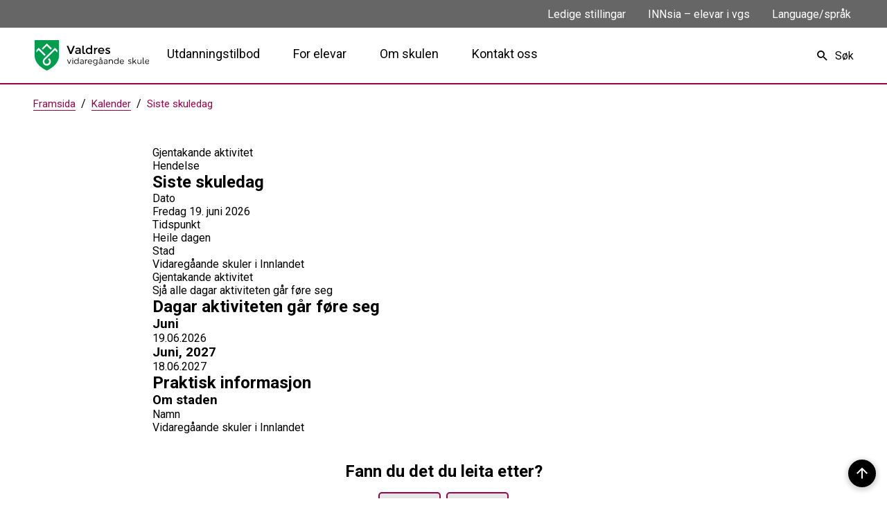

--- FILE ---
content_type: text/html; charset=utf-8
request_url: https://www.valdres.vgs.no/Kalender/CalendarEvent.aspx?Id=1098&MId1=2218
body_size: 17067
content:


<!DOCTYPE html>
<html lang="nn">
<head data-uid="40499:2218"><meta charset="utf-8" /><meta name="format-detection" content="telephone=no" />
        <base href="/">
    <link href="/templates/assets/css/default.css?v=17.10.4458" type="text/css" rel="stylesheet">
<script src="/ClientApp/vanilla/templates/dist/bundle.js?v=17.10.4458" type="module"></script>
<script src="/ClientApp/vanilla/web-component-library/dist/index.js" type="module"></script>
<script src="/clientapp/reactjs-front/shared-components/dist/acos-shared-components.umd.js"></script><link href="/templates/assets/legacy-css/default-typography.css?v=20250526" rel="stylesheet" type="text/css" /><link href="/templates/assets/legacy-css/default-skip-to-links.css?v=20230510" rel="stylesheet" type="text/css" /><link href="https://cdn.jsdelivr.net/npm/remixicon@latest/fonts/remixicon.min.css" rel="stylesheet" /><link href="/templates/assets/legacy-css/default-tabfocus-styles.css?v=20250331" rel="stylesheet" type="text/css" />
<meta http-equiv="X-UA-Compatible" content="IE=edge" />
<script src="/script/jQuery/jquery-1.12.4.min.js"></script>
<script src="/script/jQuery/jquery-migrate-1.4.1.min.js"></script>






<script src="/script/js/basefunksjoner.js?v=20210408"></script>




<script src="/script/jQuery/jquery.acos.js?v=20102020"></script>

<link type="text/css" rel="stylesheet" href="/clientApp/reactjs-front/tilbakemelding/build/static/css/main.da8afa71.css?v=17.10.4458" />
<link type="text/css" rel="stylesheet" href="/Maler/Standard/Handlers/StyleHandler.ashx?bundle=lightbox&portalID=13&sprakID=1&designID=14&v=17.10.4458" />
<link type="text/css" rel="stylesheet" href="/Maler/Default/assets/css/themes/default/default.css?v=17.10.4458" />
<link type="text/css" rel="stylesheet" href="/Maler/Standard/Handlers/StyleHandler.ashx?bundle=signature&portalID=13&sprakID=1&designID=14&v=17.10.4458" />
<link type="text/css" rel="stylesheet" href="/Design/fylkeskommunene/fylkene/v2019/assets/css/themes/innlandet/innlandet-vgs/innlandet-vgs--burgundy.css?v=v17.10.04458" />
<link type="text/css" rel="stylesheet" href="https://fonts.googleapis.com/css?family=Roboto:400,400i,700,700i&display=swap" />
<link type="text/css" rel="stylesheet" href="/css/autoSuggest/autoSuggest.min.css?v=20230704" />

    
    <meta name="viewport" content="width=device-width, initial-scale=1" />
    
    
    
    
    
<title>
	Siste skuledag - Valdres vidaregåande skule
</title><script>
    (function () {
        document.addEventListener('DOMContentLoaded', function () {
            document.querySelector(':root').style.setProperty('--bc-primary-color-500', '#005850');
            document.querySelector(':root').style.setProperty('--bc-primary-color-400', '#196861');
            document.querySelector(':root').style.setProperty('--bc-primary-color-300', '#478680');
            document.querySelector(':root').style.setProperty('--bc-primary-color-200', '#7EAAA6');
            document.querySelector(':root').style.setProperty('--bc-primary-color-100', '#B1CCC9');
        });
     })();
</script>
<link href="/css/css.ashx?style=artikkel" rel="stylesheet" type="text/css" /><link href="/css/css.ashx?style=login" rel="stylesheet" type="text/css" /><link rel="shortcut icon" href="/handlers/bv.ashx/iefe3ee3a-1357-40e1-8b37-58a303f8096a/favicon.png"/>
<meta name="description" content="Valdres vidaregåande skule har utdanning innan studieførebuande og yrkesfaglege program. Målsetjinga er å førebu ungdom for yrke og samfunn og å hjelpe dei i personleg utvikling." />
<meta name="language" content="nn" />
<meta name="acos-cmscontext" content="w3025$o1098$m2218$sl0" />
</head>
<body lang="nn">
    
    
    
    
    <div aria-label="Snarvegar " role="navigation">

	<ul class="il-skip-to-links hidden">

		<li class="il-skip-to-link-item"><a class="il-skip-to-link" href="#contentInnhold">Hopp til innhald</a></li>
		<li class="il-skip-to-link-item"><a class="il-skip-to-link" href="#contentHovedmeny">Hopp til meny</a></li>
		<li class="il-skip-to-link-item"><a class="il-skip-to-link" href="#contentSok">Hopp til søk</a></li>

	</ul>
</div>

    

    <script type="text/javascript">
/*<![CDATA[*/
(function() {
var sz = document.createElement('script'); sz.type = 'text/javascript'; sz.async = true;
sz.src = '//siteimproveanalytics.com/js/siteanalyze_6002401.js';
var s = document.getElementsByTagName('script')[0]; s.parentNode.insertBefore(sz, s);
})();
/*]]>*/
</script>

    
    
    <form method="post" action="/Kalender/CalendarEvent.aspx?Id=1098&amp;MId1=2218" id="aspnetForm" class="no-script right-column subpage">
<div>
<input type="hidden" name="__VIEWSTATE" id="__VIEWSTATE" value="FN85O97zI6zdLnwTW9ike2Bqro95ayUUkm/Nu3mNRKlF0yoDGQnuItpgng1TEvY0Gfs3xfn+0gkMBAda1o3pMZ0mYmayjAwbhwZcvjsTgebkfeY7SGtQRIbIuLGFiXqJwMKE2iQgGnQOgB6470DTYDVi5MzzSWTrb1ib6KrDwGJzEQWCmqc/CE83n9LBYRXBmoAfpMM+uMbkPdyXx1NpnSc1EIhQVVtzIOrKfW7PSAqMoclPC8vNMVOmXsdqK12sJh67UWVwd+EEGqM7AQGxbCVFtGMdsth6edQDIZeSQxpqdZt66JEN8R1NIoLDkUT3IL/5KsEefmdGKVlyLESTOS9Tdso2kaN/YSR9gTcidNrKBZIM14AVY5KS4b3oXYiYaHF7CTk3hDoNgbTGhAjEg5F7SKWXpQzxh6VJXtKq+X4n+L+HJuOaX5Sj7jMdyse5ll6mD81fa3IvQppM/Toow3nGvZgwo463JXCnZiPmhql3XRM16lFkM/UiTB1OG8PYBawfBrLJOqh0CSt343zJmzOH3MEK8rq9AnwICnEVAw6ow1hEgwpf4nIYroToP4oYw3Z/iA6sCZpkt7NvqXyST08kibY+h/0585XVpFUYvZTU8rLjxV2b6QYI83eusPa231RTb8giHPE5oEyShjvi6xwUYZwnp/2Piw4fAgcqdNK8qTTgU++jl5the8WToTVSNSoUomksTap5n7WIREb0E9mzXaS76u3CHXd5tvJm5CfRfuwCFQkeG1kOYvUtw0f/PY7Gmpx7ynRfWoDPH5TKKfctfQ9VUoR+KmLJpy+pF2f/Zpc25VvK/GzxUOX1/2Ah/MS/2zMAcYjIUjoWqhZ1wUu7uMa0QaBy9MJywZMaJo0HK0K3c9Ne0oJwHv8QNam15GZJgNx8/Feg38VTBMzc+6mhWCxBGmNyZQcQwTkmahWgcwkCspt3vGT0brvTr9cbTFeQzzIG2sQPCBpW7JmPQnXBEo8kmbN+TLiO8kjn7d5jRzTdRKIq6ucf0WsdUPyxEFa/qlX5L052LdhTeyvJiceDRcBS5gRwbUpB5QG+EAhlGBWx5HlzWGXhne5PGMrLj3kUKcw4e/TLlWKY+zOC/aEZ8jXemGLlQRaJS0nOmPuYxhoDVWvZyd615QskwXVC6RbhB0GE1/Qn1yYrcgt4oWoxdR75RE2vjgKp6RZrqzc7jr8XzddolWFQFxJd0HX86d/Fb6bt173wf5vjR5vYBa2WYgxepXEODMcmb59Q3gewHS+fGNOOKVkkZRwR7gmdEPM/nEs674ayj9fB1OWPPRKjiB1kgZvAHRty+29VfTlVMvcFBD7jdpTVzzlg1MEKK3RkWPjKPcLXCB/rb3qHiQzmMrxU7futmlURfVrNgE6Z02/VsQfYydjI87RhC8x0ezpyklcQi9E1UY4IKkqwPhpqzXW6h+sW3b79f+Tgeng3md07TsZkcAoMT+DekXEv3a2jSApCk4XohCypPUrSeaZ/0P49dJlpsOLjjKVpAmhNLtb/Fj9EqU9EN09toNmfgZ+c8a0Amjca7txbIBvjx/4lCcTU3eVzIe98NbFQtzYB45j3V5w7364u5peYb18t97fNxp8RRmDf+BjE9IGVOdypGRTANR1bURFXTIQYNvOXbY4+p5iCO37nKkY8bUW52M36p8QaCq7gYeuMDdFq47kead773pF/p5m7AFYKm7ByFhNqWGzro8DeNbrRMUU/vcvDL8mnM5PuD40L7+0ryLK+/yOJR96DRlGipvj6SwehkeDrhoKlxWGgB7i9yKtBL6J7zDtOoC5ewlhtRTEuA039PsjC1ZsgKoHdPZECRMZcHJ0Kwo2bjZRIS2vS3Z/lvo4sfVOPgyhvamU4tgPv8YRpUUu1oQK16/9JVoH3zUDDsmC6g77ajrTyIev5nf8qa11/BibO3zWU3auL0fVEeERm83W9aTSSJki1UV1iFSliarDcbCBq9wWDzFv/HnRFhHDpLj+1EJFyK19YBjWnKWEdn9pxO79DdN8N6ZLmewk85lc+ZMpN0GnkOqsdR89cWvZgwo77AV75DfXiUp9Cbus83LYx8Ajotc1BIX7p3Hnyb5XjRshn7M5LUFhvAs1VBAkJNcdQj3aLDEKzkECFv7IIAnM+tePqGXBM/VWaxdrXTzT8W47JWh2LLAM+QleLYJ1Cagr/6wIBqLRqcdk6PJmOJJSoRGQf1frFnXlYCK1CfjGFmZdJMhiUjxdGvx0a9dVOlfB+vEAiMdY8ZO484aJ0BRbeY1JWrjMP2aW9QxRcAJH0OlMmTutHVe7I52YQWpIkd4OJG56hOiIOEBf/3JMUuYTpe2WMKQykyu4CFZNUYUQ5lCc59iDfEfw5UvpfiPoox4gXhIBugjiVLmlrQhQOn4YFuespDOhDIzf45yQIFfFLIJoV+//v9Xp6teyESjlN5KrIvPC0i3H29Er09fXUxknauSthIjK5IT4M3vsUbcCs6/M9A7k7X3g/mZnWIW1PSYSarepMrKW2ZY2wOyNBkM6kRXOmrge+iA04LYALTQUAPEGEoLJou6KVPblYZyTjtUI2es29fhFkJM4PPfOCi+LMnSnqXD0/Em/FQgJ3y2yEpHgin8wjLqx4yX1KA97ZTLDGl7/ncexNtjFCFalzCzPLdUYhpH6+i6VT6eA/5amBMxGK7hUMkQ6k9UIDQk3DizmZbA6zTzbmlhgLrDDZqKEiC17JizPu8QFjr397tkhRXI/zNYOKfoTP2pDW7sjBsVfyqA+MH+xRAVEtinfV2TCgLb2fvQ2abRhcY5LS7sQpIjnZR6Pnj6c53TGvd883s1U0XXQX5l6b7fjf41jsgSw0f5TEKSBle29OQSb8tHMUeDnmnr1RNePjjVbB/3veY+0pnmH51LRa8ZcvoAeb0gzkQ/[base64]/n8t0gnvasU7LjhFSKVWzdV9zVbKOkivpwSnTcFv7QZj076x4wIBcrbwkbzwcVAdLWyGOfLfT8rZOXYgYsar+PxHoSansdMID157Hn7bNLjlfswlwnUxi3sjBhBI+sIms7OwQZ+uARrmqWVgGrBDiu1QRxPX1RE6rs61X9NGVdrW9Z47PdlBF3jDG30ckgYM0Wp/HTFjuGMOJw9D5JYG8iM2P+bnvOEpohOpEvXznrfdzl62lFWo9qZx4nkg5JOLD9AWxAC3ijbk+Aj0fkwNohB9tRUQcU8Jupl5F1J1ENngk6XTl+lfO7OdqvpO2OICCqxO21ia7YXUK9OuYEm8yckFTWwxuFaDWtPFwKZeC5rc9mRxW/YgWm5RmRB9yjtlGverhkDP9IBtV39xdoA+p0Bmf4cs2xmSckLc42oGYD6JsDVlGTl5WtPDpB3Mzjuj/8Sd277vgJZE63bkZCR9d6nTRzwbMMGtaEWlswupzrVazmBfoh1UkJ5Wf/LPnE3/k=" />
</div>


<script type="text/javascript">
//<![CDATA[
function addLoadEvent(func) {
var oldonload = window.onload;
if (typeof window.onload != 'function') {
window.onload = func;
} else {
window.onload = function() {
if (oldonload) {
oldonload();
}
func();
}
}
}   
//]]>
</script>

<div>

	<input type="hidden" name="__VIEWSTATEGENERATOR" id="__VIEWSTATEGENERATOR" value="B019ED4B" />
	<input type="hidden" name="__EVENTTARGET" id="__EVENTTARGET" value="" />
	<input type="hidden" name="__EVENTARGUMENT" id="__EVENTARGUMENT" value="" />
	<input type="hidden" name="__VIEWSTATEENCRYPTED" id="__VIEWSTATEENCRYPTED" value="" />
	<input type="hidden" name="__EVENTVALIDATION" id="__EVENTVALIDATION" value="NTzGgjnNGBi9kw6LbVbCB3KbmthewMjitsCrle279igw309TmKnq2ivCEodgHXEOYXpMCYkpMH0vl48B4S1a/fkA2cuMYkaVZmsXrtUrPjK7nfSBW5z9+lkoxMZjkboe+3ozwhRRF4angvwvZVa5YQWh+Ccom6OOk/dz6KDCTGjj+aPei1FSfxyB+CmD9KjUSZDznGXy0pPryFZ86cjPRUnBnntqDHizMEMueEGeFA26sw9IrfwUHYWj79mdFH1GNDgZsNhb7fYDcdMnMNbVXQ==" />
</div>

        
        
        
        
            <header class="header">
                <a name="header"></a>
                
                    <div class="header-upper wrapper-outer">
                        <div class="header-upper-content wrapper-inner wrapper-inner--full-width">
                            <!-- Start sone -->
<div id="Sone2003" class="zone Zone webPartZoneVertical">

</div>
<!-- Slutt sone --><!-- Start sone -->
<div id="Sone2004" class="zone Zone webPartZoneVertical">

	<div class="webPart" id="ctl00_ctl00_ctl00_ctl00_innhold_ctl04_WebpartId_1135">
		<div class="webPartInnhold">
			
<ul class="vListe"><li class="toplevel"><a href="https://innlandetfylke.no/om-fylkeskommunen/ledige-stillinger/" data-id="35938" class="">Ledige stillingar</a></li><li class="toplevel"><a href="https://innlandet.sharepoint.com/sites/INNsia-Eleverivideregendeskole" target="_blank" data-id="35940" class="">INNsia – elevar i vgs</a></li><li class="toplevel js-google-translate"><a href="#" data-id="36039" class="">Language/språk</a></li></ul>
		</div>
	</div>

	<div class="webPart google-translate-container" id="ctl00_ctl00_ctl00_ctl00_innhold_ctl04_WebpartId_2753">
		<div class="webPartInnhold">
			<div id="google_translate_element" class="notranslate skiptranslate" data-languages=""></div>
                <script src="/script/js/googleTranslate.js"></script>
                <script src="https://translate.google.com/translate_a/element.js?cb=googleTranslateElementInit" async defer></script>
            
		</div>
	</div>

</div>
<!-- Slutt sone -->
                        </div>
                    </div>
                
                <div class="header-lower wrapper-outer">
                    <div class="header-lower-content wrapper-inner wrapper-inner--full-width">
                        <div class="logo">
                            <a id="ctl00_ctl00_ctl00_ctl00_innhold_hlDefault" href="/">
                                    <span class="custom-logo">
                                        <img alt="Valdres vidaregåande skule" src="/handlers/bv.ashx/i0bdcf22c-8238-4504-994a-63d61873af3f/valdres-vgs.svg" />
                                    </span>
                                </a>
                        </div>
                        <div class="navigation">
                            
                                <div class="navigation-links">
                                    <!-- Start sone -->
<div id="Sone2002" class="zone Zone webPartZoneVertical">

	<div class="webPart" id="ctl00_ctl00_ctl00_ctl00_innhold_ctl05_WebpartId_1134">
		<div class="webPartInnhold">
			
<ul class="vListe"><li class="toplevel"><a href="https://www.valdres.vgs.no/hovudmeny/utdanningstilbod/" data-id="1304" class="">Utdanningstilbod</a></li><li class="toplevel"><a href="https://www.valdres.vgs.no/hovudmeny/for-elevar/" data-id="1305" class="">For elevar</a></li><li class="toplevel"><a href="https://www.valdres.vgs.no/hovudmeny/om-skulen/" data-id="1306" class="">Om skulen</a></li><li class="toplevel"><a href="https://www.valdres.vgs.no/hovudmeny/kontakt-oss/" data-id="2356" class="">Kontakt oss</a></li></ul>
		</div>
	</div>

</div>
<!-- Slutt sone -->
                                </div>
                            

                        </div>
                        <div class="navigation-buttons">
                            <a name="contentHovedmeny"></a>

                            <button type="button" class="search-box-toggle">
                                <span>
                                    Søk 
                                </span>
                            </button>
                            <button type="button" class="main-menu-toggle">
                                <span class="vis-meny">
                                    Meny 
                                </span>
                            </button>
                        </div>
                    </div>
                </div>
            </header>
        
        <nav class="main-menu">
            <div class="main-menu-content">
                
                <!-- Start sone -->
<div id="Sone100000" class="zone Zone webPartZoneVertical">

	<div class="webPart nav-menu" id="ctl00_ctl00_ctl00_ctl00_innhold_ctl07_WebpartId_1144">
		<div class="webPartInnhold">
			
<ul class="vListe"><li class="toplevel"><a href="https://www.valdres.vgs.no/hovudmeny/utdanningstilbod/" data-id="1304" class="">Utdanningstilbod</a></li><li class="toplevel"><a href="https://www.valdres.vgs.no/hovudmeny/for-elevar/" data-id="1305" class="">For elevar</a></li><li class="toplevel"><a href="https://www.valdres.vgs.no/hovudmeny/om-skulen/" data-id="1306" class="">Om skulen</a></li><li class="toplevel"><a href="https://www.valdres.vgs.no/hovudmeny/kontakt-oss/" data-id="2356" class="">Kontakt oss</a></li></ul>
		</div>
	</div>

	<div class="webPart top-menu" id="ctl00_ctl00_ctl00_ctl00_innhold_ctl07_WebpartId_1145">
		<div class="webPartInnhold">
			
<ul class="vListe"><li class="toplevel"><a href="https://innlandetfylke.no/om-fylkeskommunen/ledige-stillinger/" data-id="35938" class="">Ledige stillingar</a></li><li class="toplevel"><a href="https://innlandet.sharepoint.com/sites/INNsia-Eleverivideregendeskole" target="_blank" data-id="35940" class="">INNsia – elevar i vgs</a></li><li class="toplevel js-google-translate"><a href="#" data-id="36039" class="">Language/språk</a></li></ul>
		</div>
	</div>

</div>
<!-- Slutt sone -->
            </div>
        </nav>
        <div class="search-box wrapper-outer" role="search">
            <div class="search-box-content wrapper-inner">
                <div id="ctl00_ctl00_ctl00_ctl00_innhold_ucSokLiten_pnlSok" onkeypress="javascript:return WebForm_FireDefaultButton(event, &#39;ctl00_ctl00_ctl00_ctl00_innhold_ucSokLiten_btnSearch&#39;)">
	
<div class="js-searchform" data-action-url="/sok.aspx">
    <div id="ctl00_ctl00_ctl00_ctl00_innhold_ucSokLiten_pnlAutoSuggest">
		
        
        
        
        <script>
            $(function () {
                if (typeof window.AutoSuggest !== 'undefined') { 
                    document.querySelector("#ctl00_ctl00_ctl00_ctl00_innhold_ucSokLiten_txtSearch").setAttribute('autocomplete', 'off');
                    AutoSuggest.init(document.querySelector("#ctl00_ctl00_ctl00_ctl00_innhold_ucSokLiten_txtSearch"), {
                        PortalID: 13,
                        SprakID: 1,
                        Token: '85cb05570ef5445b976510da6c156e4c',
                        AutoSuggestWordsURL: '/api/presentation/sok/Forslag',
                        DidYouMeanURL: '/api/presentation/sok/ForslagPaAndreOrd',
                        Container: $("#ctl00_ctl00_ctl00_ctl00_innhold_ucSokLiten_pnlSok"),
                        btnSearch: $("#ctl00_ctl00_ctl00_ctl00_innhold_ucSokLiten_btnSearch, #ctl00_ctl00_ctl00_ctl00_innhold_ucSokLiten_btnImageSearch"),
                        oSeResultatFor: ''
                    });
				}
            });
        </script>
    
	</div>
    <a name="contentSok"></a>
	

    <input type="hidden" name="ctl00$ctl00$ctl00$ctl00$innhold$ucSokLiten$hdMId1" id="ctl00_ctl00_ctl00_ctl00_innhold_ucSokLiten_hdMId1" value="2217" />
    <input name="ctl00$ctl00$ctl00$ctl00$innhold$ucSokLiten$txtSearch" type="text" id="ctl00_ctl00_ctl00_ctl00_innhold_ucSokLiten_txtSearch" class="js-liten-trigger-search" aria-label="Søketekst" placeholder="Hva leter du etter?" />
    <input type="submit" name="ctl00$ctl00$ctl00$ctl00$innhold$ucSokLiten$btnSearch" value="Søk" id="ctl00_ctl00_ctl00_ctl00_innhold_ucSokLiten_btnSearch" />
    

    <script>
        (function () {

            const input = document.getElementById('ctl00_ctl00_ctl00_ctl00_innhold_ucSokLiten_txtSearch');
            const searchBase = '/sok.aspx';
            const searchUrl = searchBase + (searchBase.includes('?') ? '&' : '?') + 'MId1=2217&soketekst='

            if(input) {
                var searchBoxes = document.querySelectorAll('.js-searchform .js-liten-trigger-search');

                if (searchBoxes) {
                    for (var i = 0; i < searchBoxes.length; i++) {
                        var searchBox = searchBoxes[i];

                        if (!searchBox.hasAttribute('data-handled')) {
                            searchBox.setAttribute('data-handled', 'true');

                            searchBox.addEventListener('keydown', function(e) {
                                if (e.which == 13) {
                                    window.location.href = searchUrl + input.value;
                                }
                            });
                        }
                    }
                }

                var submitButtons = document.querySelectorAll('.js-searchform input[type="submit"]');
        
                if (submitButtons) {
                    for (var i = 0; i < submitButtons.length; i++) {
                        var submitButton = submitButtons[i];
                    
                        if (!submitButton.hasAttribute('data-handled')) {
                            submitButton.setAttribute('data-handled', 'true');

                            submitButton.addEventListener('click', function (e) { 
                                e.preventDefault();
                                window.location.href = searchUrl + input.value;
                            });
                        }
                    }
                }
            }

        })();
    </script>
</div>

</div>
            </div>
        </div>
        
        
    

    
    
        <div class="page-navigation-banner">
            
                <div class="upper-page-navigation wrapper-outer">
                    <div
                        class="upper-page-navigation-content wrapper-inner wrapper-inner--full-width">
                        
                            <div class="breadcrumbs">
                                <div class="breadcrumbsWrapper">
                                    
        <span>
            <span class="breadcrumbs__label ">
                Du er her:
            </span>
        </span>
        <ul id="breadcrumb-ctl00_ctl00_ctl00_ctl00_innhold_MidtSone_ucBreadcrumbs" class="breadcrumbs__list js-breadcrumb">
    
        <li class="breadcrumbs__item">
            <a href="https://www.valdres.vgs.no:443/" 
                >
                <span>Framsida</span>
            </a> 
        </li>
    
        <li class="breadcrumbs__item">
            <a href="https://www.valdres.vgs.no:443/kalender/" 
                >
                <span>Kalender</span>
            </a> 
        </li>
    
        <li class="breadcrumbs__item">
            <a href="/Kalender/CalendarEvent.aspx?Id=1098&amp;MId1=2218" 
                >
                <span>Siste skuledag</span>
            </a> 
        </li>
    
        </ul>
    

<script>

    (function () {

        

        var initialBreadcrumbs = [];

        function createBreadcrumbItem(title, url) {
            var liElement = document.createElement('li');
            liElement.classList.add('breadcrumbs__item');

            var aElement = document.createElement('a');
            aElement.href = url;

            liElement.appendChild(aElement);

            var spanElement = document.createElement('span');
            spanElement.innerText = title;

            aElement.appendChild(spanElement);

            return liElement;
        }

        function initialize() {
            var breadcrumbElements = document.querySelectorAll('.js-breadcrumb');

            if (breadcrumbElements) {
                for (var i = 0, length = breadcrumbElements.length; i < length; i++) {
                    var breadcrumbElement = breadcrumbElements[i];

                    initialBreadcrumbs[breadcrumbElement.id] = breadcrumbElement.querySelectorAll('li');
                }
            }
        }

        document.addEventListener('DOMContentLoaded', function () {
            if (!window.legacyBreadcrumbsInitialized) {
                initialize();

                if (window.eventBus) {
                    window.eventBus.addEventListener('add-breadcrumb-item', function (event) {
                        var breadcrumbElements = document.querySelectorAll('.js-breadcrumb');

                        if (breadcrumbElements) {
                            for (var i = 0, length = breadcrumbElements.length; i < length; i++) {
                                var breadcrumbElement = breadcrumbElements[i];

                                var breadcrumbItemElement = createBreadcrumbItem(event.target.title, event.target.url);

                                breadcrumbElement.appendChild(breadcrumbItemElement);
                            }
                        }
                    });

                    window.eventBus.addEventListener('remove-breadcrumb-item', function (event) {
                        var breadcrumbElements = document.querySelectorAll('.js-breadcrumb');

                        if (breadcrumbElements) {
                            for (var i = 0, length = breadcrumbElements.length; i < length; i++) {
                                var breadcrumbElement = breadcrumbElements[i];

                                if (breadcrumbElement.lastElementChild) {
                                    breadcrumbElement.removeChild(breadcrumbElement.lastElementChild);
                                }
                            }
                        }
                    });

                    window.eventBus.addEventListener('reset-breadcrumb', function (event) {
                        var breadcrumbElements = document.querySelectorAll('.js-breadcrumb');

                        if (breadcrumbElements) {
                            for (var i = 0, length = breadcrumbElements.length; i < length; i++) {
                                var breadcrumbElement = breadcrumbElements[i];

                                breadcrumbElement.innerHTML = '';

                                for (var j = 0; j < initialBreadcrumbs[breadcrumbElement.id].length; j++) {
                                    var breadcrumbItemElement = initialBreadcrumbs[breadcrumbElement.id][j];

                                    breadcrumbElement.appendChild(breadcrumbItemElement);
                                }                           
                            }
                        }
                    });
                }

                window.legacyBreadcrumbsInitialized = true;
            }
        });

    })();

</script>
                                </div>
                            </div>
                        
                    </div>
                </div>
            <a name="contentInnhold"></a>

                <div class="page-title wrapper-outer js-page-title">
                    <div class="page-title-content wrapper-inner">
                        <div
                            class="page-title-content-block page-title-content-block--left">
                            <h1 class="js-page-title-text">
                                Siste skuledag
                            </h1>
                            <!-- Start sone -->
<div id="Sone10002" class="zone Zone webPartZoneVertical">

</div>
<!-- Slutt sone -->
                        </div>
                        
                    </div>
                </div>
            
        </div>
        
    
    
    
        <main class="main wrapper-outer">
            <div class="main-content wrapper-inner">
                
    <div class="middle-column">
        
        
    <!-- Cached at 17.01.2026 15.22.14 (html) 17.01.2026 15.22.14 (content) (2) -->
<section class="cc-page cc-page--calendar-event">
    <header class="cc-page-header">
        <div class="cc-page-header-content">
            <ul class="cc-tag-list">
                <li class="cc-tag-list-item">
                    <div class="cc-tag">
                        <span class="cc-tag-text">
                            Gjentakande aktivitet
                        </span>
                    </div>
                </li>
                <li class="cc-tag-list-item">
                    <div class="cc-tag">
                        <span class="cc-tag-text">
                            Hendelse
                        </span>
                    </div>
                </li>
            </ul>
            <h1 class="cc-page-title js-content-title">
                <span class="cc-page-title-text">
                    Siste skuledag
                </span>
            </h1>
        </div>
    </header>
    <div class="cc-page-row u-padding u-padding--default u-column-spacing u-column-spacing-wide--1">
        <div class="cc-page-column u-width u-width-wide--8 u-padding u-padding--default">
            <div class="cc-page-lead">
                <div class="cc-page-lead-content">
                    <dl class="cc-property-list cc-property-list--event-details u-orientation u-orientation--default u-item-spacing u-item-spacing--default">
                        <div class="cc-property-list-item cc-property-list-item--date u-orientation u-orientation--default">
                            <dt class="cc-property-list-item-label">
                                <span class="cc-property-list-item-label-text">
                                    Dato
                                </span>
                            </dt>
                            <dd class="cc-property-list-item-value">
                                <div class="cc-property-list-item-value-content">
                                    <p class="cc-paragraph">
                                        Fredag 19. juni 2026
                                    </p>
                                </div>
                            </dd>
                        </div>
                        <div class="cc-property-list-item cc-property-list-item--time u-orientation u-orientation--default">
                            <dt class="cc-property-list-item-label">
                                <span class="cc-property-list-item-label-text">
                                    Tidspunkt
                                </span>
                            </dt>
                            <dd class="cc-property-list-item-value">
                                <div class="cc-property-list-item-value-content">
                                    <p class="cc-paragraph">
                                        Heile dagen
                                    </p>
                                </div>
                            </dd>
                        </div>
                        <div class="cc-property-list-item cc-property-list-item--location u-orientation u-orientation--default">
                            <dt class="cc-property-list-item-label">
                                <span class="cc-property-list-item-label-text">
                                    Stad
                                </span>
                            </dt>
                            <dd class="cc-property-list-item-value">
                                <div class="cc-property-list-item-value-content">
                                    <p class="cc-paragraph">
                                        Vidaregåande skuler i Innlandet
                                    </p>
                                </div>
                            </dd>
                        </div>
                        <div class="cc-property-list-item cc-property-list-item--occurrences u-orientation u-orientation--default">
                            <dt class="cc-property-list-item-label">
                                <span class="cc-property-list-item-label-text">
                                    Gjentakande aktivitet
                                </span>
                            </dt>
                            <dd class="cc-property-list-item-value">
                                <div class="cc-property-list-item-value-content">
                                    <a class="cc-content-link cc-content-link--link u-width u-width--default" href="/Kalender/CalendarEvent.aspx?Id=1098&amp;MId1=2218#occurrences-884">
                                        <span class="cc-content-link-text">
                                            Sjå alle dagar aktiviteten går føre seg
                                        </span>
                                    </a>
                                </div>
                            </dd>
                        </div>
                    </dl>
                </div>
            </div>
            <div class="cc-page-body">
                <div class="cc-page-body-content">
                </div>
            </div>
            <div class="cc-page-section cc-page-section--occurrences">
                <div class="cc-page-section-content">
                    <h2 class="cc-heading cc-heading--2" id="occurrences-884">
                        <span class="cc-heading-text">
                            Dagar aktiviteten går føre seg
                        </span>
                    </h2>
                    <cc-show-more-container-component class-prefix="cc" line-limit="10" show-more-text="Vis meir" show-less-text="Vis mindre">
                        <div class="cc-show-more-container">
                            <div class="cc-show-more-container-content">
                                <h3 class="cc-heading cc-heading--3">
                                    <span class="cc-heading-text">
                                        Juni
                                    </span>
                                </h3>
                                <ul class="cc-tag-list">
                                    <li class="cc-tag-list-item">
                                        <div class="cc-tag">
                                            <span class="cc-tag-text">
                                                19.06.2026
                                            </span>
                                        </div>
                                    </li>
                                </ul>
                                <h3 class="cc-heading cc-heading--3">
                                    <span class="cc-heading-text">
                                        Juni, 2027
                                    </span>
                                </h3>
                                <ul class="cc-tag-list">
                                    <li class="cc-tag-list-item">
                                        <div class="cc-tag">
                                            <span class="cc-tag-text">
                                                18.06.2027
                                            </span>
                                        </div>
                                    </li>
                                </ul>
                            </div>
                        </div>
                    </cc-show-more-container-component>
                </div>
            </div>
        </div>
        <div class="cc-page-column u-width u-width-wide--4 u-padding u-padding--default">
            <div class="cc-widget">
                <div class="cc-widget-header">
                    <div class="cc-widget-header-content">
                        <h2 class="cc-widget-title">
                            <span class="cc-widget-title-text">
                                Praktisk informasjon
                            </span>
                        </h2>
                    </div>
                </div>
                <div class="cc-widget-body">
                    <div class="cc-widget-body-content">
                        <h3 class="cc-heading cc-heading--3">
                            <span class="cc-heading-text">
                                Om staden
                            </span>
                        </h3>
                        <dl class="cc-property-list u-orientation u-orientation--default u-item-spacing u-item-spacing--default">
                            <div class="cc-property-list-item cc-property-list-item--name u-orientation u-orientation--default">
                                <dt class="cc-property-list-item-label">
                                    <span class="cc-property-list-item-label-text">
                                        Namn
                                    </span>
                                </dt>
                                <dd class="cc-property-list-item-value">
                                    <div class="cc-property-list-item-value-content">
                                        <p class="cc-paragraph">
                                            Vidaregåande skuler i Innlandet
                                        </p>
                                    </div>
                                </dd>
                            </div>
                        </dl>
                    </div>
                </div>
            </div>
        </div>
    </div>
</section>


        
    </div>
    
        
    

            </div>
        </main>
    
    

    

    

    <div class="zone-containers">
        
        
        
        
        
        
    </div>
    
        <div class="bottom-content-boxes wrapper-outer">
            <div class="bottom-content-boxes-content wrapper-inner">
                <!-- Start sone -->
<div id="Sone20000" class="zone Zone webPartZoneVertical">

	<div class="webPart" id="ctl00_ctl00_ctl00_ctl00_innhold_MidtSone_ctl14_WebpartId_2706">
		<div class="webPartInnhold">
			
    <div id="tilbakemelding"></div>



		</div>
	</div>

</div>
<!-- Slutt sone -->
            </div>
        </div>
    

        
        
            <footer class="footer wrapper-outer">
                
                    <div class="footer-logo wrapper-inner">
                        <!-- Start sone -->
<div id="Sone7600" class="zone Zone webPartZoneVertical">

	<div class="webPart egendef" id="ctl00_ctl00_ctl00_ctl00_innhold_ctl09_WebpartId_1137">
		<div class="webPartInnhold">
			<!-- Cached at 17.01.2026 15.22.14 (html) 08.07.2025 20.55.13 (content) (2) -->
<p><a class="InnholdLinkTekst link-webpage " href="https://www.valdres.vgs.no/" data-id='8505'><span class="displayBlock artikkel-bilde-container legacy-content-block legacy-content-block--image displayBlock floatNone bilde"><img alt="Valdres vidaregåande skule" src="/handlers/bv.ashx/i1859af62-fc9b-47b2-b956-4221fe1a1078/w1200/q393/kbd4445d888f4/valdres-vgs.png" class="js-lightbox-image" data-lightbox-image-url="/handlers/bv.ashx/i1859af62-fc9b-47b2-b956-4221fe1a1078/w1200/q393/kbd4445d888f4/valdres-vgs.png" data-lightbox-thumbnail-url="/handlers/bv.ashx/e1/i1859af62-fc9b-47b2-b956-4221fe1a1078/w1200/q393/kb72abc17b806/valdres-vgs.png" data-lightbox-image-description="" data-lightbox-image-alttext="Valdres vidaregåande skule"/></span></a><span>&nbsp;</span></p>


		</div>
	</div>

</div>
<!-- Slutt sone -->
                    </div>
                
                <div class="footer-content wrapper-inner">
                    <ul>
                        <li>
                            <!-- Start sone -->
<div id="Sone8000" class="zone Zone webPartZoneVertical">

	<div class="webPart egendef" id="ctl00_ctl00_ctl00_ctl00_innhold_ctl10_WebpartId_1138">
		<div class="webPartInnhold">
			<!-- Cached at 17.01.2026 15.22.14 (html) 08.07.2025 20.55.13 (content) (2) -->
<h2 class="il-heading il-heading--h2">Kontakt&nbsp;oss</h2>

<p>Telefon: 61 35 66 00</p>

<p><a class="InnholdLinkTekst link-email " href="mailto:valdres.vgs@innlandetfylke.no" onclick="window.open(this.href); return false;" target="_blank" data-id='33522'>Send e-post</a></p>

<p><a class="InnholdLinkTekst link-webpage " href="https://svarut.ks.no/edialog/mottaker/920717152" data-id='10807'>Send sikker digital post</a></p>

<p><strong>Bes&oslash;ksadresse</strong><br />
Yrkesskulevegen 20<br />
2920 Leira</p>

<p><strong>Postadresse&nbsp;</strong><br />
<a class="InnholdLinkTekst link-webpage " href="https://www.valdres.vgs.no/hovudmeny/kontakt-oss/kontaktinformasjon/" data-id='8509'>Sj&aring;&nbsp;n&aelig;rmare informasjon</a>​​​​​​​</p>


		</div>
	</div>

</div>
<!-- Slutt sone -->
                        </li>
                        <li>
                            <!-- Start sone -->
<div id="Sone8001" class="zone Zone webPartZoneVertical">

	<div class="webPart egendef" id="ctl00_ctl00_ctl00_ctl00_innhold_ctl11_WebpartId_1139">
		<div class="webPartInnhold">
			<!-- Cached at 17.01.2026 15.22.14 (html) 29.09.2025 12.34.09 (content) (2) -->
<h2 class="il-heading il-heading--h2">Vidaregåande skular i Innlandet</h2><div class="legacy-content-block-wrapper" data-padding="auto" data-column-count="2"><div class="legacy-content-block"><div class="legacy-content-block-body"><div class="content-block-body-column content-block-body-column-1"><p><a class="InnholdLinkTekst link-webpage " href="https://www.elverum.vgs.no/" onclick="window.open(this.href); return false;" target="_blank" data-id='108674'>Elverum vgs</a><br /><a class="InnholdLinkTekst link-webpage " href="https://www.gausdal.vgs.no/" onclick="window.open(this.href); return false;" target="_blank" data-id='108675'>Gausdal vgs</a><br /><a class="InnholdLinkTekst link-webpage " href="https://www.gjovik.vgs.no/" onclick="window.open(this.href); return false;" target="_blank" data-id='108676'>Gjøvik vgs</a><br /><a class="InnholdLinkTekst link-webpage " href="https://www.hadeland.vgs.no/" onclick="window.open(this.href); return false;" target="_blank" data-id='108677'>Hadeland vgs</a><br /><a class="InnholdLinkTekst link-webpage " href="https://www.hamar-katedral.vgs.no/" onclick="window.open(this.href); return false;" target="_blank" data-id='108695'>Hamar katedralskole</a><br /><a class="InnholdLinkTekst link-webpage " href="https://www.jonsberg.vgs.no/" onclick="window.open(this.href); return false;" target="_blank" data-id='108678'>Jønsberg vgs</a><br /><a class="InnholdLinkTekst link-webpage " href="https://www.lena-valle.vgs.no/" onclick="window.open(this.href); return false;" target="_blank" data-id='108679'>Lena-Valle vgs</a><br /><a class="InnholdLinkTekst link-webpage " href="https://www.lillehammer.vgs.no/" onclick="window.open(this.href); return false;" target="_blank" data-id='108680'>Lillehammer vgs</a><br /><a class="InnholdLinkTekst link-webpage " href="https://www.n-g.vgs.no/" onclick="window.open(this.href); return false;" target="_blank" data-id='108681'>Nord-Gudbrandsdal vgs</a><br /><a class="InnholdLinkTekst link-webpage " href="https://www.nord-osterdal.vgs.no/" onclick="window.open(this.href); return false;" target="_blank" data-id='108682'>Nord-Østerdal vgs</a></p></div><div class="content-block-body-column content-block-body-column-2"><p><a class="InnholdLinkTekst link-webpage " href="https://www.raufoss.vgs.no/" onclick="window.open(this.href); return false;" target="_blank" data-id='110272'>Raufoss vgs</a><br /><a class="InnholdLinkTekst link-webpage " href="https://www.ringsaker.vgs.no/" onclick="window.open(this.href); return false;" target="_blank" data-id='108684'>Ringsaker vgs</a><br /><a class="InnholdLinkTekst link-webpage " href="https://www.sentrum.vgs.no/" onclick="window.open(this.href); return false;" target="_blank" data-id='108685'>Sentrum vgs</a><br /><a class="InnholdLinkTekst link-webpage " href="https://www.soloer.vgs.no/" onclick="window.open(this.href); return false;" target="_blank" data-id='108687'>Solør vgs</a><br /><a class="InnholdLinkTekst link-webpage " href="https://www.stange.vgs.no/" onclick="window.open(this.href); return false;" target="_blank" data-id='108688'>Stange vgs</a><br /><a class="InnholdLinkTekst link-webpage " href="https://www.storhamar.vgs.no/" onclick="window.open(this.href); return false;" target="_blank" data-id='108689'>Storhamar vgs</a><br /><a class="InnholdLinkTekst link-webpage " href="https://www.storsteigen.vgs.no/" onclick="window.open(this.href); return false;" target="_blank" data-id='108690'>Storsteigen vgs</a><br /><a class="InnholdLinkTekst link-webpage " href="https://www.trysil.vgs.no/" onclick="window.open(this.href); return false;" target="_blank" data-id='108691'>Trysil vgs</a><br /><a class="InnholdLinkTekst link-webpage " href="https://www.valdres.vgs.no/" onclick="window.open(this.href); return false;" target="_blank" data-id='108692'>Valdres vgs</a><br /><a class="InnholdLinkTekst link-webpage " href="https://www.vinstra.vgs.no/" onclick="window.open(this.href); return false;" target="_blank" data-id='108693'>Vinstra vgs</a><br /><a class="InnholdLinkTekst link-webpage " href="https://www.ovrebyen.vgs.no/" onclick="window.open(this.href); return false;" target="_blank" data-id='108694'>Øvrebyen vgs</a></p></div></div></div></div>

		</div>
	</div>

</div>
<!-- Slutt sone -->
                        </li>
                        <li>
                            <!-- Start sone -->
<div id="Sone8002" class="zone Zone webPartZoneVertical">

	<div class="webPart egendef" id="ctl00_ctl00_ctl00_ctl00_innhold_ctl12_WebpartId_1140">
		<div class="webPartInnhold">
			<!-- Cached at 17.01.2026 15.22.14 (html) 08.07.2025 20.50.18 (content) (2) -->


		</div>
	</div>

</div>
<!-- Slutt sone -->
                        </li>
                    </ul>
                </div>
                <div class="footer-sole wrapper-inner">
                    <!-- Start sone -->
<div id="Sone8004" class="zone Zone webPartZoneVertical">

	<div class="webPart sosiale-medier" id="ctl00_ctl00_ctl00_ctl00_innhold_ctl13_WebpartId_1141">
		<h2 class="webPartTittel">
			<span>Følg oss</span>
		</h2><div class="webPartInnhold">
			
<ul class="vListe"><li class="toplevel facebook"><a href="https://www.facebook.com/Valdresvgs/" target="_blank" data-id="1308" class=""><span><span class="img"></span><span class="text">Facebook</span></span></a></li><li class="toplevel gfx-innlandet"><a href="https://innlandetfylke.no/" data-id="8857" class=""><span><span class="img"></span><span class="text">Innlandet fylkeskommune</span></span></a></li></ul>
		</div>
	</div>

	<div class="webPart footer-links" id="ctl00_ctl00_ctl00_ctl00_innhold_ctl13_WebpartId_1142">
		<div class="webPartInnhold">
			
<ul class="vListe"><li class="toplevel"><a href="https://innlandetfylke.no/om-fylkeskommunen/personvern/" data-id="1312" class=""><span><span class="img"></span><span class="text">Personvern</span></span></a></li><li class="toplevel"><a href="https://innlandetfylke.no/om-fylkeskommunen/informasjonskapsler/" data-id="1313" class=""><span><span class="img"></span><span class="text">Informasjonskapslar (cookies)</span></span></a></li><li class="toplevel"><a href="https://uustatus.no/nn/erklaringer/publisert/7e87d9f1-1966-48d2-ad98-77d571a168a3" data-id="55444" class=""><span><span class="img"></span><span class="text">Tilgjengelegheitserklæring</span></span></a></li></ul>
		</div>
	</div>

</div>
<!-- Slutt sone -->
                </div>
            </footer>
        
        <div class="back-to-top-button-wrapper">
            <a class="back-to-top-button js-back-to-top-button" href="#header">
                <span>Til toppen</span>
            </a>
        </div>
    
<script type="text/javascript">
//<![CDATA[
var theForm = document.forms['aspnetForm'];
if (!theForm) {
    theForm = document.aspnetForm;
}
function __doPostBack(eventTarget, eventArgument) {
    if (!theForm.onsubmit || (theForm.onsubmit() != false)) {
        theForm.__EVENTTARGET.value = eventTarget;
        theForm.__EVENTARGUMENT.value = eventArgument;
        theForm.submit();
    }
}
//]]>
</script>


<script src="/WebResource.axd?d=cBFEIRmpLxFfnoTwdVYRvQg7WQnvkKAtge82CNEeNGiM4wfO4i3ppAX1DWxJyY_PPuj64IZM__AfmaWbrjkNN_VvWlYRIL6a9yUZQV3vo-A1&amp;t=638901608248157332" type="text/javascript"></script>

<script src='/clientApp/reactjs-front/tilbakemelding/build/static/js/27.e030d1ab.chunk.js?v=17.10.4458'></script><script src='/clientApp/reactjs-front/tilbakemelding/build/static/js/main.290efcdf.js?v=17.10.4458'></script><script src='/Maler/Standard/Handlers/ScriptHandler.ashx?bundle=lightbox&portalID=13&sprakID=1&designID=14&v=17.10.4458'></script><script src='/Maler/Standard/Handlers/TranslationHandler.ashx?portalID=13&sprakID=1&designID=14&v=17.10.4458'></script><script src='/script/jQuery/jquery.cookie.js'></script><script src='/Design/fylkeskommunene/fylkene/v2019/assets/js/scripts.js?v=v17.10.04458'></script><script src='/script/js/jsinfo.min.js?v=1.1'></script><script src='/script/js/beredskap.js'></script><script src='/script/eventbus/eventbus.min.js'></script><script src='/templates/design/assets/js/common.js?v=v17.10.04458'></script><script src='/script/vanilla/autosuggest/autosuggest.vanilla.js?v=20250710'></script></form>

     
    

    <script>
        var virtualPath = "/";
    </script>

    
    <script>
        var pageTitleHandledByDesignTemplates = false;

        (function () {
            window.addEventListener('hashchange', (event) => {
                
                var hash = window.location.hash;

                if (hash) {
                    var fragment = hash;

                    var element = document.querySelector('[data-id="' + fragment.substr(1) + '"]');

                    if (element) {
                        setTimeout(function () {
                            var useScrollIntoView = true;

                            if (!useScrollIntoView) {
                                var clientRect = element.getBoundingClientRect();

                                var scrollToTopMargin = 130;

                                var scrollToOptions = {
                                    top: clientRect.top + scrollToTopMargin + window.scrollY,
                                    behavior: 'smooth'
                                };

                                window.scroll(scrollToOptions);
                            } else {
                                element.scrollIntoView({ behavior: 'smooth', block: 'start' });
                            }
                        }, 250);
                    }
                }
            });

            document.addEventListener('DOMContentLoaded', function () {
                var pageTitleElement = document.querySelector('.js-page-title');

                if (pageTitleElement) {
                    var pageTitleElementStyle = window.getComputedStyle(pageTitleElement);
                    var pageTitleElementIsVisible = pageTitleElementStyle.display !== 'none' && pageTitleElementStyle.visibility !== 'hidden' && pageTitleElementStyle.opacity !== '0';

                    if (pageTitleElementIsVisible) {
                        pageTitleHandledByDesignTemplates = true;

                        document.querySelector('body').classList.add('has-page-title');
                    }

                    if (window.eventBus) {
                        window.eventBus.addEventListener('set-page-title', function (event) {
                            if (event.target && event.target.text) {
                                var pageTitleTextElement = document.querySelector('.js-page-title-text');

                                if (pageTitleTextElement) {
                                    pageTitleTextElement.innerHTML = event.target.text;
                                }
                            }
                        });
                    }
                }


                var hash = window.location.hash;

                if (hash) {

                    if (hash.startsWith('#!#')) {
                        var fragment = hash.substr(2);

                        var element = document.querySelector(fragment);

                        if (element) {
                            setTimeout(function () {
                                var clientRect = element.getBoundingClientRect();
                                window.scroll(0, clientRect.top + window.scrollY);
                            }, 250);
                        }
                    } else {
                        var fragment = hash;

                        
                        try {
                            var element = document.querySelector(fragment);

                            if (!element) {
                                
                                element = document.querySelector('[data-id="' + fragment.substr(1) + '"]');

                                if (element) {
                                    setTimeout(function () {
                                        var clientRect = element.getBoundingClientRect();
                                        window.scroll(0, clientRect.top + window.scrollY);

                                        if (window.eventBus) {
                                            window.eventBus.dispatch('show-parent-container', element);
                                        }
                                    }, 250);
                                }
                            }
                        } catch {

                        }
                    }
                }

                var anchorElements = document.getElementsByTagName('a');
                
                for (var i = 0; i < anchorElements.length; i++) {
                    try {
                        var anchor = anchorElements[i];

                        var hasHref = anchor.hasAttribute('href');

                        if (hasHref) {
                            var isExternal = anchor.hostname != window.location.hostname;
                            var isJavascript = anchor.href.indexOf('javascript:') > -1
                            var isMailTo = anchor.href.indexOf('mailto:') > -1;
                            var isTelLink = anchor.href.indexOf('tel:') > -1;
                            var hasImage = anchor.querySelector('img');

                            if (isExternal && !isJavascript && !isMailTo && !isTelLink && !hasImage) {
                                if (!anchor.classList.contains('external-link')) {
                                    anchor.classList.add('external-link');
                                }

                                if (!anchor.classList.contains('external')) {
                                    anchor.classList.add('external');
                                }
                            }
                        }
                    } catch (e) {
                        // Internet Explorer might throw invalid argument exception for unknown reasons
                    }
                }

                var contentSkipToLink = document.querySelector('a.il-skip-to-link[href="#contentInnhold"]');

                if (contentSkipToLink) {
                    contentSkipToLink.addEventListener('click', function (event) {
                        event.preventDefault();

                        var contentSkipToLinkTarget = document.querySelector('a[name="contentInnhold"]');

                        if (contentSkipToLinkTarget) {
                            contentSkipToLinkTarget.setAttribute('tabindex', '-1');
                            contentSkipToLinkTarget.focus();

                            var top = contentSkipToLinkTarget.getBoundingClientRect().top;

                            var isSmoothScrollSupported = 'scrollBehavior' in document.documentElement.style;

                            var scrollToOptions = {
                                left: 0,
                                top: top,
                                behavior: 'smooth'
                            };

                            if (isSmoothScrollSupported) {
                                window.scroll(scrollToOptions);
                            } else {
                                window.scroll(scrollToOptions.left, scrollToOptions.top);
                            }
                        }
                    });
                }
            }, false);

            document.addEventListener('DOMContentLoaded', () => {
				const backToTopButton = document.querySelector('.js-new-back-to-top-button');
				if (backToTopButton) {
					backToTopButton.addEventListener('click', (event) => {
						event.preventDefault();
						const isSmoothScrollSupported = 'scrollBehavior' in document.documentElement.style;
						const header = document.getElementById('header');
						let top;
						if(!header){
							  const headerElements = document.getElementsByClassName('header');
							  if (headerElements.length > 0) {
								top = headerElements[0].getBoundingClientRect().top;
							  }
						}
						else {
							top = header.getBoundingClientRect().top;
						}
						const scrollToOptions = {
							left: 0,
							top: top,
							behavior: 'smooth'
						};
						if (isSmoothScrollSupported) {
							window.scroll(scrollToOptions);
						}
						else {
							window.scroll(0, top);
						}
					});
				}
			});

            // ------------------------------------------------------------------------
            // Focus-effekt kun ved tastaturnavigering
            // ------------------------------------------------------------------------

            document.addEventListener('mousedown', function () {
                if (document.documentElement.classList.contains('tabbing')) {
                    document.documentElement.classList.remove('tabbing');
                }

                if (document.body.classList.contains('tabbing')) {
                    document.body.classList.remove('tabbing');
                }
            });

            document.addEventListener('mouseup', function () {
                if (document.documentElement.classList.contains('tabbing')) {
                    document.documentElement.classList.remove('tabbing');
                }

                if (document.body.classList.contains('tabbing')) {
                    document.body.classList.remove('tabbing');
                }
            });

            document.addEventListener('keyup', function (event) {
                if (event.keyCode == 9) {
                    if (!document.documentElement.classList.contains('tabbing')) {
                        document.documentElement.classList.add('tabbing');
                    }

                    if (!document.body.classList.contains('tabbing')) {
                        document.body.classList.add('tabbing');
                    }
                }
            });
        })();
    </script>
   
</body>
</html>


--- FILE ---
content_type: image/svg+xml
request_url: https://www.valdres.vgs.no/handlers/bv.ashx/i0bdcf22c-8238-4504-994a-63d61873af3f/valdres-vgs.svg
body_size: 10731
content:
<?xml version="1.0" encoding="utf-8"?>
<!-- Generator: Adobe Illustrator 23.1.1, SVG Export Plug-In . SVG Version: 6.00 Build 0)  -->
<svg version="1.1" id="Layer_1" xmlns="http://www.w3.org/2000/svg" xmlns:xlink="http://www.w3.org/1999/xlink" x="0px" y="0px" width="232" height="62" 
	 viewBox="0 0 232.8 62.1" style="enable-background:new 0 0 232.8 62.1;" xml:space="preserve">
<style type="text/css">
	.st0{fill:#009D4F;}
	.st1{fill:#FFFFFF;}
</style>
<title>Valdres vgs</title>
<g>
	<path class="st0" d="M0,0v31.5c0,20.8,24.7,30.6,24.7,30.6l0,0c0,0,24.7-9.9,24.7-30.6V0H0z"/>
	<polygon class="st1" points="32.6,19.3 35,16.9 24.7,6.7 14.4,17 16.8,19.3 24.7,11.5 	"/>
	<polygon class="st1" points="8.2,15.5 3.4,20.3 3.4,25.1 8.2,20.3 19.9,32 22.3,29.6 	"/>
	<path class="st1" d="M46.1,20.3l-4.8-4.8L19,37.7l0,0c-3.3,3.1-3.4,8.4-0.3,11.7c3.1,3.3,8.4,3.4,11.7,0.3
		c3.3-3.1,3.4-8.4,0.3-11.7c-0.1-0.1-0.2-0.2-0.2-0.2l0,0l-1-1L27,39.2l1,1c1.9,1.9,1.9,5,0,6.9c-1.9,1.9-5,1.9-6.9,0
		c-0.9-0.9-1.4-2.2-1.4-3.5c0-1.3,0.5-2.6,1.5-3.5l0,0l20-19.8l0,0l4.8,4.8L46.1,20.3z"/>
	<path d="M75,28.2h-3.2l-6.7-16.7h3.2L73.4,24l5.1-12.5h3.2L75,28.2z"/>
	<path d="M93.5,28.1H91v-1.7c-1,1.3-2.6,2-4.2,1.9c-1.2,0-2.4-0.4-3.3-1.1c-0.9-0.8-1.3-1.9-1.3-3c-0.1-1.1,0.5-2.2,1.4-2.8
		c1.1-0.7,2.4-1,3.8-0.9h3.5V20c0-1.7-0.9-2.5-2.8-2.5c-1.3,0.1-2.6,0.5-3.7,1.3L83.1,17c1.5-1.2,3.3-1.9,5.3-1.8
		c1.3-0.1,2.6,0.3,3.7,1.1c1,0.9,1.5,2.2,1.4,3.6V28.1z M90.8,23.4v-1.1h-3c-1.9,0-2.9,0.6-2.9,1.8c0,0.6,0.2,1.1,0.7,1.4
		c0.6,0.4,1.3,0.5,2,0.5c0.8,0,1.6-0.2,2.2-0.7C90.5,24.9,90.8,24.1,90.8,23.4z"/>
	<path d="M103.3,27.2c-0.7,0.8-1.7,1.2-2.7,1.1c-1,0.1-2-0.3-2.8-1c-0.7-0.8-1.1-1.9-1-3V11.4h2.7v12.5c0,1.3,0.5,1.9,1.4,1.9
		c0.5,0,0.9-0.2,1.2-0.6L103.3,27.2z"/>
	<path d="M105.7,26.5c-1.2-1.3-1.9-3-1.8-4.8c-0.1-1.8,0.6-3.5,1.8-4.7c1.2-1.2,2.7-1.8,4.4-1.8c1.6,0,3.2,0.8,4.1,2.2v-7h2.7v17.7
		h-2.7v-1.9c-1,1.4-2.6,2.2-4.3,2.1C108.4,28.3,106.8,27.7,105.7,26.5z M106.6,21.8c0,1.1,0.4,2.2,1.2,3c0.7,0.7,1.7,1.2,2.8,1.2
		c1,0,2-0.4,2.7-1.2c0.8-0.8,1.1-1.9,1.1-3c0-1.1-0.4-2.2-1.1-3c-0.7-0.8-1.7-1.2-2.7-1.2c-1.1,0-2.1,0.4-2.8,1.2
		C107,19.6,106.6,20.7,106.6,21.8z"/>
	<path d="M127.3,17.9c-1.2-0.1-2.3,0.4-3,1.3c-0.7,1-1.1,2.2-1,3.5v5.5h-2.7V15.4h2.7V18c0.4-0.8,1-1.5,1.8-2
		c0.7-0.5,1.5-0.8,2.4-0.8v2.7L127.3,17.9z"/>
	<path d="M141.6,22.9h-10c0,0.9,0.5,1.7,1.3,2.2c2,1.3,4.6,1,6.3-0.7l1.5,1.7c-1.4,1.4-3.4,2.2-5.4,2.1c-1.7,0-3.3-0.6-4.6-1.8
		c-1.3-1.3-2-3-1.9-4.8c-0.1-1.8,0.6-3.5,1.9-4.7c2.5-2.3,6.3-2.4,8.9-0.2c1.2,1.1,1.9,2.7,1.8,4.3V22.9z M131.6,20.8h7.3
		c0.1-0.9-0.3-1.8-1-2.5c-0.7-0.6-1.6-0.9-2.5-0.9c-1,0-1.9,0.3-2.6,0.9C132,19,131.5,19.9,131.6,20.8L131.6,20.8z"/>
	<path d="M153.5,24.3c0,1.1-0.4,2.2-1.3,2.9c-1,0.8-2.2,1.1-3.4,1.1c-1,0-2-0.2-2.9-0.5c-1-0.3-1.9-0.8-2.6-1.4l1.3-2.1
		c1.2,1,2.7,1.6,4.3,1.7c0.5,0,1-0.1,1.4-0.4c0.3-0.2,0.5-0.6,0.5-1.1c0-0.6-0.8-1.2-2.5-1.7l-0.3-0.1c-2.7-0.7-4-1.9-4-3.6
		c0-1.1,0.5-2.2,1.4-2.8c1.1-0.8,2.3-1.1,3.6-1.1c1.5,0,2.9,0.5,4.2,1.3l-1,2c-1-0.7-2.2-1-3.4-1c-0.5,0-1.1,0.1-1.6,0.3
		c-0.4,0.2-0.6,0.6-0.6,1c0,0.4,0.2,0.8,0.6,0.9c0.4,0.2,0.8,0.3,1.2,0.4c0.5,0.1,1,0.3,1.4,0.4c0.4,0.1,0.8,0.3,1.2,0.5
		c0.4,0.2,0.8,0.4,1.2,0.7C153.1,22.3,153.5,23.3,153.5,24.3z"/>
	<path d="M74.3,39.5L74.3,39.5l-3.6,9h-1.3l0,0l-3.6-9h1.4v0l2.9,7.5l2.9-7.6L74.3,39.5z"/>
	<path d="M76.7,37.7c-0.2-0.2-0.3-0.4-0.2-0.6c0-0.2,0.1-0.5,0.2-0.6c0.2-0.2,0.4-0.3,0.6-0.3c0.2,0,0.5,0.1,0.6,0.3
		c0.2,0.2,0.2,0.4,0.2,0.6c0,0.2-0.1,0.5-0.2,0.6c-0.2,0.2-0.4,0.3-0.6,0.3C77.1,38,76.9,37.9,76.7,37.7z M76.7,48.6v-9H78v9H76.7z"
		/>
	<path d="M89.5,35.8v12.7h-1.3v-1.8c-0.3,0.5-0.8,1-1.3,1.3c-0.7,0.4-1.4,0.6-2.2,0.6c-0.8,0-1.6-0.2-2.3-0.6
		c-0.7-0.4-1.2-1-1.6-1.6c-0.4-0.7-0.6-1.6-0.6-2.4c0-0.8,0.2-1.6,0.6-2.3c0.4-0.7,0.9-1.2,1.6-1.6c0.7-0.4,1.5-0.6,2.2-0.6
		c0.8,0,1.5,0.2,2.2,0.6c0.5,0.3,1,0.8,1.3,1.3v-5.5H89.5z M88.2,44.1c0-0.6-0.1-1.2-0.4-1.8c-0.3-0.5-0.7-0.9-1.2-1.2
		c-0.5-0.3-1.1-0.5-1.7-0.5c-1.2,0-2.3,0.6-2.9,1.7c-0.6,1.1-0.6,2.4,0,3.6c0.3,0.5,0.7,0.9,1.2,1.2c0.5,0.3,1.1,0.4,1.7,0.4
		c0.6,0,1.2-0.1,1.7-0.4c0.5-0.3,0.9-0.7,1.2-1.2C88.1,45.3,88.3,44.7,88.2,44.1z"/>
	<path d="M99.7,48.6h-1.3v-1.3c-0.3,0.4-0.8,0.8-1.3,1c-0.6,0.3-1.3,0.4-2,0.4c-0.6,0-1.1-0.1-1.6-0.3c-0.9-0.4-1.5-1.4-1.5-2.4
		c0-0.7,0.3-1.4,0.9-1.9c0.7-0.5,1.6-0.7,2.5-0.7h2.9v-0.6c0-0.6-0.2-1.2-0.6-1.6c-0.5-0.4-1.1-0.6-1.8-0.6c-1,0-2,0.4-2.8,1.1h-0.1
		l-0.6-0.9h0.1c0.5-0.4,1.1-0.7,1.7-0.9c0.6-0.2,1.2-0.3,1.9-0.3c0.9-0.1,1.8,0.2,2.6,0.8c0.6,0.6,1,1.4,0.9,2.3L99.7,48.6z
		 M98.4,44.3h-2.8c-0.6,0-1.2,0.1-1.7,0.4c-0.4,0.2-0.6,0.7-0.6,1.1c0,0.5,0.2,0.9,0.6,1.2c0.4,0.3,1,0.5,1.5,0.5
		c0.7,0,1.4-0.2,2-0.5c0.5-0.4,0.9-0.9,1.1-1.5L98.4,44.3z"/>
	<path d="M107,39.5v1.2h-0.1c-0.8,0-1.6,0.3-2.2,0.8c-0.6,0.6-1,1.4-1,2.2v4.8h-1.3v-9h1.3v1.8c0.3-0.5,0.7-1,1.2-1.3
		c0.6-0.4,1.3-0.6,2-0.6L107,39.5z"/>
	<path d="M116.6,44.5h-7.4c0.1,0.8,0.4,1.6,1,2.2c0.6,0.6,1.4,0.9,2.2,0.8c0.5,0,1.1-0.1,1.6-0.3c0.5-0.2,0.9-0.5,1.2-0.8l0.1-0.1
		l0.8,0.8l-0.1,0.1c-0.4,0.5-1,0.9-1.6,1.1c-0.6,0.3-1.3,0.4-2,0.4c-0.8,0-1.6-0.2-2.3-0.6c-0.7-0.4-1.2-0.9-1.6-1.6
		c-0.4-0.7-0.6-1.5-0.6-2.3c0-0.8,0.2-1.6,0.6-2.3c0.4-0.7,0.9-1.2,1.6-1.6c0.7-0.4,1.5-0.6,2.3-0.6c1.2-0.1,2.4,0.4,3.2,1.3
		C116.3,41.9,116.7,43.2,116.6,44.5L116.6,44.5z M109.2,43.5h6.2c0-0.8-0.3-1.5-0.9-2.1c-0.6-0.5-1.3-0.8-2.1-0.8
		c-0.8,0-1.6,0.3-2.2,0.8C109.6,42,109.3,42.7,109.2,43.5z"/>
	<path d="M127.5,39.5v8c0,0.8-0.2,1.6-0.6,2.3c-0.4,0.7-0.9,1.2-1.6,1.5c-0.7,0.4-1.5,0.5-2.4,0.5c-1.4,0-2.7-0.5-3.7-1.4h-0.1
		l0.6-1l0.1,0.1c0.4,0.4,0.9,0.7,1.4,0.9c0.5,0.2,1.1,0.3,1.6,0.3c0.9,0,1.7-0.3,2.4-0.9c0.6-0.6,0.9-1.5,0.9-2.3v-1.1
		c-0.3,0.5-0.7,0.9-1.2,1.2c-0.6,0.4-1.3,0.6-2.1,0.5c-0.8,0-1.5-0.2-2.1-0.6c-0.6-0.4-1.1-0.9-1.5-1.6c-0.4-0.7-0.5-1.5-0.5-2.2
		c0-0.8,0.2-1.5,0.5-2.2c0.3-0.6,0.9-1.2,1.5-1.5c0.7-0.4,1.4-0.6,2.2-0.5c0.7,0,1.4,0.1,2.1,0.5c0.5,0.3,0.9,0.7,1.2,1.2v-1.7
		H127.5z M126.2,43.9c0-0.6-0.1-1.2-0.4-1.7c-0.2-0.5-0.6-0.9-1.1-1.2c-0.5-0.3-1-0.4-1.6-0.4c-0.6,0-1.1,0.1-1.6,0.4
		c-0.5,0.3-0.9,0.7-1.1,1.2c-0.3,0.5-0.4,1.1-0.4,1.7c0,0.6,0.1,1.2,0.4,1.7c0.3,0.5,0.6,0.9,1.1,1.2c0.5,0.3,1,0.4,1.6,0.4
		c0.6,0,1.1-0.1,1.6-0.4c0.5-0.3,0.9-0.7,1.1-1.2C126.1,45,126.2,44.5,126.2,43.9z"/>
	<path d="M137.8,48.7h-1.3v-1.3c-0.3,0.4-0.8,0.8-1.3,1c-0.6,0.3-1.3,0.4-2,0.4c-0.6,0-1.1-0.1-1.6-0.3c-0.9-0.4-1.5-1.4-1.5-2.4
		c0-0.7,0.3-1.4,0.9-1.9c0.7-0.5,1.6-0.7,2.5-0.7h2.9v-0.6c0-0.6-0.2-1.2-0.6-1.6c-0.5-0.4-1.1-0.6-1.8-0.6c-1,0-2,0.4-2.8,1h-0.1
		l-0.6-0.9h0.1c0.5-0.4,1.1-0.7,1.7-0.9c0.6-0.2,1.2-0.3,1.9-0.3c0.9-0.1,1.8,0.2,2.6,0.8c0.6,0.6,1,1.4,0.9,2.3L137.8,48.7z
		 M136.5,44.4h-2.8c-0.6,0-1.2,0.1-1.7,0.4c-0.4,0.2-0.6,0.7-0.6,1.1c0,0.5,0.2,0.9,0.6,1.2c0.4,0.3,1,0.5,1.5,0.5
		c0.7,0,1.4-0.2,2-0.5c0.5-0.4,0.9-0.9,1.1-1.5L136.5,44.4z M132.9,38.3c-0.3-0.3-0.5-0.8-0.5-1.2c0-1,0.8-1.8,1.8-1.7
		c0.4,0,0.9,0.2,1.2,0.5c0.3,0.3,0.5,0.8,0.5,1.2c0,0.5-0.2,0.9-0.5,1.2C134.6,39,133.5,39,132.9,38.3L132.9,38.3z M133.1,37.1
		c0,0.2,0.1,0.5,0.3,0.6c0.2,0.2,0.4,0.3,0.7,0.3c0.3,0,0.5-0.1,0.7-0.3c0.2-0.2,0.3-0.4,0.3-0.6c0-0.3-0.1-0.5-0.3-0.7
		c-0.4-0.4-1-0.4-1.4,0C133.2,36.6,133.1,36.9,133.1,37.1z"/>
	<path d="M148,48.6h-1.3v-1.3c-0.3,0.4-0.8,0.8-1.3,1c-0.6,0.3-1.3,0.4-2,0.4c-0.6,0-1.1-0.1-1.6-0.3c-0.9-0.4-1.5-1.4-1.5-2.4
		c0-0.7,0.3-1.4,0.9-1.9c0.7-0.5,1.6-0.7,2.5-0.7h2.9v-0.6c0-0.6-0.2-1.2-0.6-1.6c-0.5-0.4-1.1-0.6-1.8-0.6c-1,0-2,0.4-2.8,1.1h-0.1
		l-0.6-0.9h0.1c0.5-0.4,1.1-0.7,1.7-0.9c0.6-0.2,1.2-0.3,1.9-0.3c0.9-0.1,1.8,0.2,2.6,0.8c0.6,0.6,1,1.4,0.9,2.3L148,48.6z
		 M146.7,44.3h-2.8c-0.6,0-1.2,0.1-1.7,0.4c-0.4,0.2-0.6,0.7-0.6,1.1c0,0.5,0.2,0.9,0.6,1.2c0.4,0.3,1,0.5,1.5,0.5
		c0.7,0,1.4-0.2,2-0.5c0.5-0.4,0.9-0.9,1.1-1.5L146.7,44.3z"/>
	<path d="M159,43v5.5h-1.3v-5.2c0-0.7-0.2-1.4-0.7-1.9c-0.5-0.5-1.2-0.7-1.9-0.7c-0.8,0-1.6,0.3-2.1,0.8c-0.6,0.6-0.9,1.4-0.9,2.2
		v4.8h-1.3v-9h1.3v1.8c0.3-0.5,0.7-1,1.2-1.3c0.7-0.4,1.4-0.6,2.2-0.5c0.9-0.1,1.9,0.3,2.6,0.9C158.7,41.2,159,42.1,159,43z"/>
	<path d="M170.5,35.8v12.7h-1.3v-1.8c-0.3,0.5-0.8,1-1.3,1.3c-0.7,0.4-1.4,0.6-2.2,0.6c-0.8,0-1.6-0.2-2.3-0.6
		c-0.7-0.4-1.2-1-1.6-1.6c-0.7-1.5-0.7-3.2,0-4.7c0.4-0.7,0.9-1.2,1.6-1.6c0.7-0.4,1.5-0.6,2.2-0.6c0.8,0,1.5,0.2,2.2,0.6
		c0.5,0.3,1,0.8,1.3,1.3v-5.5H170.5z M169.2,44.1c0-0.6-0.1-1.2-0.4-1.8c-0.3-0.5-0.7-0.9-1.2-1.2c-1-0.6-2.3-0.6-3.4,0
		c-0.5,0.3-0.9,0.7-1.2,1.2c-0.3,0.5-0.4,1.2-0.4,1.8c0,0.6,0.1,1.2,0.4,1.8c0.3,0.5,0.7,0.9,1.2,1.2c0.5,0.3,1.1,0.4,1.7,0.4
		c0.6,0,1.2-0.1,1.7-0.4c0.5-0.3,0.9-0.7,1.2-1.2C169.1,45.3,169.2,44.7,169.2,44.1L169.2,44.1z"/>
	<path d="M181.5,44.5h-7.4c0.1,0.8,0.4,1.6,1,2.2c0.6,0.6,1.4,0.9,2.2,0.8c0.5,0,1.1-0.1,1.5-0.3c0.5-0.2,0.9-0.5,1.2-0.8l0.1-0.1
		l0.8,0.8l-0.1,0.1c-0.4,0.5-1,0.8-1.6,1.1c-0.6,0.3-1.3,0.4-2,0.4c-0.8,0-1.6-0.2-2.3-0.6c-0.7-0.4-1.2-0.9-1.6-1.6
		c-0.4-0.7-0.6-1.5-0.6-2.3c0-0.8,0.2-1.6,0.6-2.3c0.4-0.7,0.9-1.2,1.6-1.6c0.7-0.4,1.5-0.6,2.3-0.6c1.2-0.1,2.4,0.4,3.2,1.3
		C181.3,41.9,181.6,43.2,181.5,44.5L181.5,44.5z M174.1,43.5h6.2c0-0.8-0.4-1.5-0.9-2.1c-0.6-0.5-1.3-0.8-2.1-0.8
		c-0.8,0-1.6,0.3-2.2,0.8C174.6,42,174.2,42.7,174.1,43.5L174.1,43.5z"/>
	<path d="M196.5,46c0,0.8-0.3,1.5-0.9,1.9c-0.7,0.4-1.5,0.7-2.3,0.6c-0.6,0-1.3-0.1-1.9-0.3c-0.6-0.2-1.1-0.5-1.5-0.9l0,0l0.5-1
		l0.1,0.1c0.4,0.4,0.8,0.6,1.3,0.8c0.5,0.2,1,0.3,1.6,0.3c0.5,0,1-0.1,1.4-0.4c0.3-0.2,0.6-0.6,0.5-1c0-0.3-0.1-0.6-0.3-0.8
		c-0.2-0.2-0.4-0.4-0.7-0.5c-0.3-0.1-0.7-0.2-1.2-0.4c-0.5-0.1-1-0.3-1.5-0.5c-0.4-0.2-0.7-0.4-1-0.8c-0.3-0.4-0.4-0.8-0.4-1.3
		c0-0.7,0.3-1.4,0.9-1.8c0.7-0.4,1.4-0.6,2.2-0.6c0.5,0,1,0.1,1.5,0.2c0.5,0.1,0.9,0.3,1.3,0.6h0.1l-0.5,1h-0.1
		c-0.3-0.2-0.7-0.4-1.1-0.5l0,0c-0.4-0.1-0.8-0.2-1.2-0.2c-0.5,0-0.9,0.1-1.3,0.3c-0.3,0.2-0.5,0.6-0.5,0.9c0,0.3,0.1,0.5,0.3,0.7
		c0.2,0.2,0.4,0.3,0.7,0.5c0.4,0.2,0.8,0.3,1.1,0.4c0.5,0.1,1,0.3,1.5,0.5c0.4,0.2,0.7,0.4,1,0.8C196.4,45.1,196.5,45.6,196.5,46z"
		/>
	<path d="M206.9,48.6h-1.6l0,0l-3.1-4.6l-1.9,2v2.6H199V35.8h1.3v8.4l4.7-4.7h1.6l-3.4,3.5L206.9,48.6z"/>
	<path d="M216.9,39.5v9h-1.3v-1.8c-0.3,0.5-0.7,1-1.2,1.3c-0.7,0.4-1.4,0.6-2.1,0.6c-0.9,0.1-1.8-0.3-2.5-0.9
		c-0.6-0.7-1-1.6-0.9-2.6v-5.5h1.3v5.3c0,0.7,0.2,1.4,0.7,1.9c0.5,0.5,1.2,0.7,1.8,0.7c0.8,0,1.6-0.3,2.2-0.9
		c0.6-0.7,0.8-1.6,0.8-2.5v-4.4H216.9z"/>
	<path d="M223,48L223,48c-0.4,0.3-1,0.5-1.5,0.6c-0.5,0-1-0.2-1.3-0.6c-0.4-0.4-0.5-1-0.5-1.6V35.8h1.3v10.5c0,0.7,0.3,1,0.8,1
		c0.3,0,0.5-0.1,0.8-0.3L223,48z"/>
	<path d="M232.8,44.5h-7.4c0.1,0.8,0.4,1.6,1,2.2c0.6,0.6,1.4,0.9,2.2,0.8c0.5,0,1.1-0.1,1.6-0.3c0.5-0.2,0.9-0.5,1.2-0.8l0.1-0.1
		l0.8,0.8v0.1c-0.4,0.5-1,0.9-1.6,1.1c-0.6,0.3-1.3,0.4-2,0.4c-0.8,0-1.6-0.2-2.3-0.6c-0.7-0.4-1.2-0.9-1.6-1.6
		c-0.4-0.7-0.6-1.5-0.6-2.3c0-0.8,0.2-1.6,0.6-2.3c0.4-0.7,0.9-1.2,1.6-1.6c0.7-0.4,1.5-0.6,2.3-0.6c1.2-0.1,2.4,0.4,3.2,1.3
		C232.6,41.9,232.9,43.2,232.8,44.5L232.8,44.5z M225.4,43.5h6.2c0-0.8-0.3-1.5-0.9-2.1c-0.6-0.5-1.3-0.8-2.1-0.8
		c-0.8,0-1.6,0.3-2.2,0.8C225.8,42,225.5,42.7,225.4,43.5z"/>
</g>
</svg>
